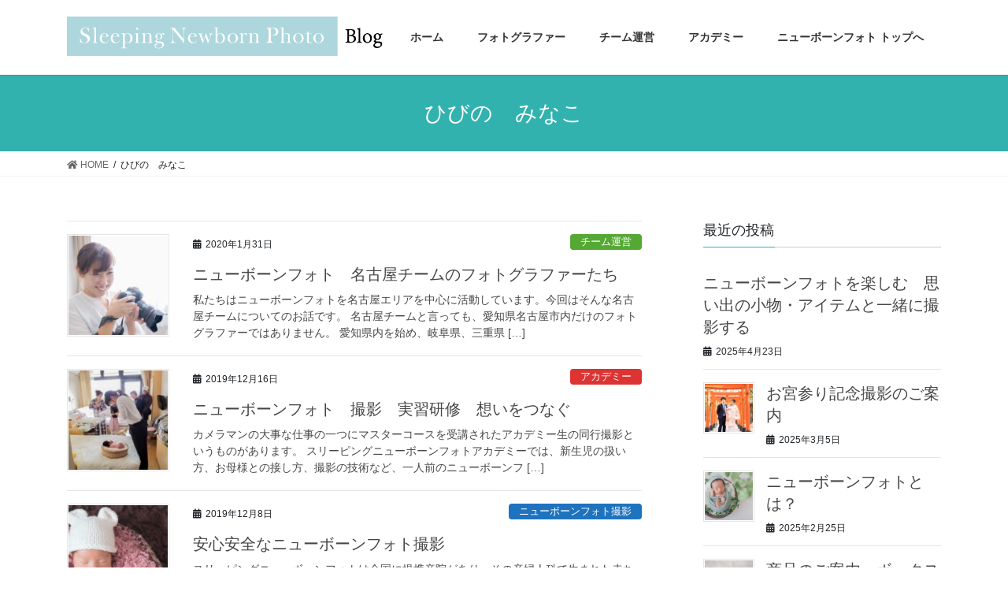

--- FILE ---
content_type: text/html; charset=UTF-8
request_url: https://sleeping-newbornphoto.com/blog/?tag=hibino
body_size: 8732
content:
<!DOCTYPE html>
<html lang="ja">
<head>
<meta charset="utf-8">
<meta http-equiv="X-UA-Compatible" content="IE=edge">
<meta name="viewport" content="width=device-width, initial-scale=1">
		<!-- Global site tag (gtag.js) - Google Analytics -->
		<script async src="https://www.googletagmanager.com/gtag/js?id=UA-149363056-1"></script>
		<script>
		window.dataLayer = window.dataLayer || [];
		function gtag(){dataLayer.push(arguments);}
		gtag('js', new Date());
		gtag('config', 'UA-149363056-1');
		</script>
	<title>ひびの　みなこ | ibabyスリーピングニューボーンフォト</title>
<meta name='robots' content='max-image-preview:large' />
<meta name="keywords" content="ニューボーンフォト,スリーピングニューボーンフォト" />
<link rel='dns-prefetch' href='//s.w.org' />
<link rel="alternate" type="application/rss+xml" title="ibabyスリーピングニューボーンフォト &raquo; フィード" href="https://sleeping-newbornphoto.com/blog/?feed=rss2" />
<link rel="alternate" type="application/rss+xml" title="ibabyスリーピングニューボーンフォト &raquo; コメントフィード" href="https://sleeping-newbornphoto.com/blog/?feed=comments-rss2" />
<link rel="alternate" type="application/rss+xml" title="ibabyスリーピングニューボーンフォト &raquo; ひびの　みなこ タグのフィード" href="https://sleeping-newbornphoto.com/blog/?feed=rss2&#038;tag=hibino" />
<meta name="description" content="ひびの　みなこ について ibabyスリーピングニューボーンフォト ニューボーンフォト産院での撮影実績No.1" />		<script type="text/javascript">
			window._wpemojiSettings = {"baseUrl":"https:\/\/s.w.org\/images\/core\/emoji\/13.1.0\/72x72\/","ext":".png","svgUrl":"https:\/\/s.w.org\/images\/core\/emoji\/13.1.0\/svg\/","svgExt":".svg","source":{"concatemoji":"https:\/\/sleeping-newbornphoto.com\/blog\/wp-includes\/js\/wp-emoji-release.min.js?ver=5.8.12"}};
			!function(e,a,t){var n,r,o,i=a.createElement("canvas"),p=i.getContext&&i.getContext("2d");function s(e,t){var a=String.fromCharCode;p.clearRect(0,0,i.width,i.height),p.fillText(a.apply(this,e),0,0);e=i.toDataURL();return p.clearRect(0,0,i.width,i.height),p.fillText(a.apply(this,t),0,0),e===i.toDataURL()}function c(e){var t=a.createElement("script");t.src=e,t.defer=t.type="text/javascript",a.getElementsByTagName("head")[0].appendChild(t)}for(o=Array("flag","emoji"),t.supports={everything:!0,everythingExceptFlag:!0},r=0;r<o.length;r++)t.supports[o[r]]=function(e){if(!p||!p.fillText)return!1;switch(p.textBaseline="top",p.font="600 32px Arial",e){case"flag":return s([127987,65039,8205,9895,65039],[127987,65039,8203,9895,65039])?!1:!s([55356,56826,55356,56819],[55356,56826,8203,55356,56819])&&!s([55356,57332,56128,56423,56128,56418,56128,56421,56128,56430,56128,56423,56128,56447],[55356,57332,8203,56128,56423,8203,56128,56418,8203,56128,56421,8203,56128,56430,8203,56128,56423,8203,56128,56447]);case"emoji":return!s([10084,65039,8205,55357,56613],[10084,65039,8203,55357,56613])}return!1}(o[r]),t.supports.everything=t.supports.everything&&t.supports[o[r]],"flag"!==o[r]&&(t.supports.everythingExceptFlag=t.supports.everythingExceptFlag&&t.supports[o[r]]);t.supports.everythingExceptFlag=t.supports.everythingExceptFlag&&!t.supports.flag,t.DOMReady=!1,t.readyCallback=function(){t.DOMReady=!0},t.supports.everything||(n=function(){t.readyCallback()},a.addEventListener?(a.addEventListener("DOMContentLoaded",n,!1),e.addEventListener("load",n,!1)):(e.attachEvent("onload",n),a.attachEvent("onreadystatechange",function(){"complete"===a.readyState&&t.readyCallback()})),(n=t.source||{}).concatemoji?c(n.concatemoji):n.wpemoji&&n.twemoji&&(c(n.twemoji),c(n.wpemoji)))}(window,document,window._wpemojiSettings);
		</script>
		<style type="text/css">
img.wp-smiley,
img.emoji {
	display: inline !important;
	border: none !important;
	box-shadow: none !important;
	height: 1em !important;
	width: 1em !important;
	margin: 0 .07em !important;
	vertical-align: -0.1em !important;
	background: none !important;
	padding: 0 !important;
}
</style>
	<link rel='stylesheet' id='vkExUnit_common_style-css'  href='https://sleeping-newbornphoto.com/blog/wp-content/plugins/vk-all-in-one-expansion-unit/assets/css/vkExUnit_style_in_bs.css?ver=9.50.0.0' type='text/css' media='all' />
<style id='vkExUnit_common_style-inline-css' type='text/css'>
:root {--ver_page_top_button_url:url(https://sleeping-newbornphoto.com/blog/wp-content/plugins/vk-all-in-one-expansion-unit/assets/images/to-top-btn-icon.svg);}@font-face {font-weight: normal;font-style: normal;font-family: "vk_sns";src: url("https://sleeping-newbornphoto.com/blog/wp-content/plugins/vk-all-in-one-expansion-unit/inc/sns/icons/fonts/vk_sns.eot?-bq20cj");src: url("https://sleeping-newbornphoto.com/blog/wp-content/plugins/vk-all-in-one-expansion-unit/inc/sns/icons/fonts/vk_sns.eot?#iefix-bq20cj") format("embedded-opentype"),url("https://sleeping-newbornphoto.com/blog/wp-content/plugins/vk-all-in-one-expansion-unit/inc/sns/icons/fonts/vk_sns.woff?-bq20cj") format("woff"),url("https://sleeping-newbornphoto.com/blog/wp-content/plugins/vk-all-in-one-expansion-unit/inc/sns/icons/fonts/vk_sns.ttf?-bq20cj") format("truetype"),url("https://sleeping-newbornphoto.com/blog/wp-content/plugins/vk-all-in-one-expansion-unit/inc/sns/icons/fonts/vk_sns.svg?-bq20cj#vk_sns") format("svg");}
</style>
<link rel='stylesheet' id='wp-block-library-css'  href='https://sleeping-newbornphoto.com/blog/wp-includes/css/dist/block-library/style.min.css?ver=5.8.12' type='text/css' media='all' />
<link rel='stylesheet' id='bootstrap-4-style-css'  href='https://sleeping-newbornphoto.com/blog/wp-content/themes/lightning/library/bootstrap-4/css/bootstrap.min.css?ver=4.3.1' type='text/css' media='all' />
<link rel='stylesheet' id='lightning-design-style-css'  href='https://sleeping-newbornphoto.com/blog/wp-content/themes/lightning/design-skin/origin2/css/style.css?ver=9.0.7' type='text/css' media='all' />
<style id='lightning-design-style-inline-css' type='text/css'>
.tagcloud a:before { font-family: "Font Awesome 5 Free";content: "\f02b";font-weight: bold; }
.media .media-body .media-heading a:hover { color:#31b2ae; }@media (min-width: 768px){.gMenu > li:before,.gMenu > li.menu-item-has-children::after { border-bottom-color:#2faa85 }.gMenu li li { background-color:#2faa85 }.gMenu li li a:hover { background-color:#31b2ae; }} /* @media (min-width: 768px) */.page-header { background-color:#31b2ae; }h2,.mainSection-title { border-top-color:#31b2ae; }h3:after,.subSection-title:after { border-bottom-color:#31b2ae; }ul.page-numbers li span.page-numbers.current { background-color:#31b2ae; }.pager li > a { border-color:#31b2ae;color:#31b2ae;}.pager li > a:hover { background-color:#31b2ae;color:#fff;}.siteFooter { border-top-color:#31b2ae; }dt { border-left-color:#31b2ae; }
</style>
<link rel='stylesheet' id='vk-blocks-build-css-css'  href='https://sleeping-newbornphoto.com/blog/wp-content/plugins/vk-all-in-one-expansion-unit/inc/vk-blocks/package/build/block-build.css?ver=0.38.6' type='text/css' media='all' />
<link rel='stylesheet' id='lightning-common-style-css'  href='https://sleeping-newbornphoto.com/blog/wp-content/themes/lightning/assets/css/common.css?ver=9.0.7' type='text/css' media='all' />
<link rel='stylesheet' id='lightning-theme-style-css'  href='https://sleeping-newbornphoto.com/blog/wp-content/themes/lightning/style.css?ver=9.0.7' type='text/css' media='all' />
<link rel='stylesheet' id='vk-font-awesome-css'  href='https://sleeping-newbornphoto.com/blog/wp-content/themes/lightning/inc/font-awesome/package/versions/5/css/all.min.css?ver=5.11.2' type='text/css' media='all' />
<script type='text/javascript' src='https://sleeping-newbornphoto.com/blog/wp-includes/js/jquery/jquery.min.js?ver=3.6.0' id='jquery-core-js'></script>
<script type='text/javascript' id='jquery-core-js-after'>
;(function($,document,window){$(document).ready(function($){/* Add scroll recognition class */$(window).scroll(function () {var scroll = $(this).scrollTop();if ($(this).scrollTop() > 160) {$('body').addClass('header_scrolled');} else {$('body').removeClass('header_scrolled');}});});})(jQuery,document,window);
</script>
<script type='text/javascript' src='https://sleeping-newbornphoto.com/blog/wp-includes/js/jquery/jquery-migrate.min.js?ver=3.3.2' id='jquery-migrate-js'></script>
<link rel="https://api.w.org/" href="https://sleeping-newbornphoto.com/blog/index.php?rest_route=/" /><link rel="alternate" type="application/json" href="https://sleeping-newbornphoto.com/blog/index.php?rest_route=/wp/v2/tags/8" /><link rel="EditURI" type="application/rsd+xml" title="RSD" href="https://sleeping-newbornphoto.com/blog/xmlrpc.php?rsd" />
<link rel="wlwmanifest" type="application/wlwmanifest+xml" href="https://sleeping-newbornphoto.com/blog/wp-includes/wlwmanifest.xml" /> 
<meta name="generator" content="WordPress 5.8.12" />
<!-- [ VK All in One Expansion Unit Common ] -->
<style type="text/css">
.veu_color_txt_key { color:#2faa85 ; }
.veu_color_bg_key { background-color:#2faa85 ; }
.veu_color_border_key { border-color:#2faa85 ; }
a { color:#2faa85 ; }
a:hover { color:#31b2ae ; }
.btn-default { border-color:#31b2ae;color:#31b2ae;}
.btn-default:focus,
.btn-default:hover { border-color:#31b2ae;background-color: #31b2ae; }
.btn-primary { background-color:#31b2ae;border-color:#2faa85; }
.btn-primary:focus,
.btn-primary:hover { background-color:#2faa85;border-color:#31b2ae; }
</style>
<!-- [ / VK All in One Expansion Unit Common ] -->
	<style id="lightning-color-custom-for-plugins" type="text/css">/* ltg theme common */.color_key_bg,.color_key_bg_hover:hover{background-color: #31b2ae;}.color_key_txt,.color_key_txt_hover:hover{color: #31b2ae;}.color_key_border,.color_key_border_hover:hover{border-color: #31b2ae;}.color_key_dark_bg,.color_key_dark_bg_hover:hover{background-color: #2faa85;}.color_key_dark_txt,.color_key_dark_txt_hover:hover{color: #2faa85;}.color_key_dark_border,.color_key_dark_border_hover:hover{border-color: #2faa85;}</style><!-- [ VK All in One Expansion Unit OGP ] -->
<meta property="og:site_name" content="ibabyスリーピングニューボーンフォト" />
<meta property="og:url" content="https://sleeping-newbornphoto.com/blog/?p=381" />
<meta property="og:title" content="ニューボーンフォト　名古屋チームのフォトグラファーたち | ibabyスリーピングニューボーンフォト" />
<meta property="og:description" content="ひびの　みなこ について ibabyスリーピングニューボーンフォト ニューボーンフォト産院での撮影実績No.1" />
<meta property="og:type" content="article" />
<!-- [ / VK All in One Expansion Unit OGP ] -->
<style id="lightning-common-style-custom" type="text/css">/* ltg common custom */ .bbp-submit-wrapper .button.submit,.woocommerce a.button.alt:hover,.woocommerce-product-search button:hover,.woocommerce button.button.alt { background-color:#2faa85 ; }.bbp-submit-wrapper .button.submit:hover,.woocommerce a.button.alt,.woocommerce-product-search button,.woocommerce button.button.alt:hover { background-color:#31b2ae ; }.woocommerce ul.product_list_widget li a:hover img { border-color:#31b2ae; }.veu_color_txt_key { color:#2faa85 ; }.veu_color_bg_key { background-color:#2faa85 ; }.veu_color_border_key { border-color:#2faa85 ; }.btn-default { border-color:#31b2ae;color:#31b2ae;}.btn-default:focus,.btn-default:hover { border-color:#31b2ae;background-color: #31b2ae; }.btn-primary { background-color:#31b2ae;border-color:#2faa85; }.btn-primary:focus,.btn-primary:hover { background-color:#2faa85;border-color:#31b2ae; }</style><!-- [ VK All in One Expansion Unit twitter card ] -->
<meta name="twitter:card" content="summary_large_image">
<meta name="twitter:description" content="ひびの　みなこ について ibabyスリーピングニューボーンフォト ニューボーンフォト産院での撮影実績No.1">
<meta name="twitter:title" content="ニューボーンフォト　名古屋チームのフォトグラファーたち | ibabyスリーピングニューボーンフォト">
<meta name="twitter:url" content="https://sleeping-newbornphoto.com/blog/?p=381">
	<meta name="twitter:domain" content="sleeping-newbornphoto.com">
	<!-- [ / VK All in One Expansion Unit twitter card ] -->
	<link rel="icon" href="https://sleeping-newbornphoto.com/blog/wp-content/uploads/2022/09/cropped-normal-3-32x32.jpg" sizes="32x32" />
<link rel="icon" href="https://sleeping-newbornphoto.com/blog/wp-content/uploads/2022/09/cropped-normal-3-192x192.jpg" sizes="192x192" />
<link rel="apple-touch-icon" href="https://sleeping-newbornphoto.com/blog/wp-content/uploads/2022/09/cropped-normal-3-180x180.jpg" />
<meta name="msapplication-TileImage" content="https://sleeping-newbornphoto.com/blog/wp-content/uploads/2022/09/cropped-normal-3-270x270.jpg" />

</head>
<body class="archive tag tag-hibino tag-8 post-type-post sidebar-fix bootstrap4 device-pc fa_v5_css">
<a class="skip-link screen-reader-text" href="#main">コンテンツに移動</a>
<a class="skip-link screen-reader-text" href="#main">ナビゲーションに移動</a>
<header class="siteHeader">
		<div class="container siteHeadContainer">
		<div class="navbar-header">
						<p class="navbar-brand siteHeader_logo">
			<a href="https://sleeping-newbornphoto.com/blog/">
				<span><img src="https://sleeping-newbornphoto.com/blog/wp-content/uploads/2020/08/logo2.png" alt="ibabyスリーピングニューボーンフォト" /></span>
			</a>
			</p>
								</div>

		<div id="gMenu_outer" class="gMenu_outer"><nav class="menu-%e3%83%9b%e3%83%bc%e3%83%a0-container"><ul id="menu-%e3%83%9b%e3%83%bc%e3%83%a0" class="menu gMenu vk-menu-acc"><li id="menu-item-46" class="menu-item menu-item-type-custom menu-item-object-custom menu-item-home"><a href="https://sleeping-newbornphoto.com/blog"><strong class="gMenu_name">ホーム</strong></a></li>
<li id="menu-item-51" class="menu-item menu-item-type-taxonomy menu-item-object-category"><a href="https://sleeping-newbornphoto.com/blog/?cat=2"><strong class="gMenu_name">フォトグラファー</strong></a></li>
<li id="menu-item-150" class="menu-item menu-item-type-taxonomy menu-item-object-category"><a href="https://sleeping-newbornphoto.com/blog/?cat=3"><strong class="gMenu_name">チーム運営</strong></a></li>
<li id="menu-item-151" class="menu-item menu-item-type-taxonomy menu-item-object-category"><a href="https://sleeping-newbornphoto.com/blog/?cat=1"><strong class="gMenu_name">アカデミー</strong></a></li>
<li id="menu-item-890" class="menu-item menu-item-type-custom menu-item-object-custom"><a href="https://sleeping-newbornphoto.com/"><strong class="gMenu_name">ニューボーンフォト トップへ</strong></a></li>
</ul></nav></div>	</div>
	</header>

<div class="section page-header"><div class="container"><div class="row"><div class="col-md-12">
<h1 class="page-header_pageTitle">
ひびの　みなこ</h1>
</div></div></div></div><!-- [ /.page-header ] -->
<!-- [ .breadSection ] -->
<div class="section breadSection">
<div class="container">
<div class="row">
<ol class="breadcrumb" itemtype="http://schema.org/BreadcrumbList"><li id="panHome" itemprop="itemListElement" itemscope itemtype="http://schema.org/ListItem"><a itemprop="item" href="https://sleeping-newbornphoto.com/blog/"><span itemprop="name"><i class="fa fa-home"></i> HOME</span></a></li><li><span>ひびの　みなこ</span></li></ol>
</div>
</div>
</div>
<!-- [ /.breadSection ] -->
<div class="section siteContent">
<div class="container">
<div class="row">
<div class="col mainSection mainSection-col-two baseSection" id="main" role="main">

	
<div class="postList">


	
		<article class="media">
<div id="post-381" class="post-381 post type-post status-publish format-standard has-post-thumbnail hentry category-report category-photographer tag-hibino">
		<div class="media-left postList_thumbnail">
		<a href="https://sleeping-newbornphoto.com/blog/?p=381">
		<img width="150" height="150" src="https://sleeping-newbornphoto.com/blog/wp-content/uploads/2020/01/84331636_2651168231667033_8348033246386192384_n-150x150.jpg" class="media-object wp-post-image" alt="" loading="lazy" srcset="https://sleeping-newbornphoto.com/blog/wp-content/uploads/2020/01/84331636_2651168231667033_8348033246386192384_n-150x150.jpg 150w, https://sleeping-newbornphoto.com/blog/wp-content/uploads/2020/01/84331636_2651168231667033_8348033246386192384_n-300x300.jpg 300w, https://sleeping-newbornphoto.com/blog/wp-content/uploads/2020/01/84331636_2651168231667033_8348033246386192384_n.jpg 534w" sizes="(max-width: 150px) 100vw, 150px" />		</a>
	</div>
		<div class="media-body">
		<div class="entry-meta">


<span class="published entry-meta_items">2020年1月31日</span>

<span class="entry-meta_items entry-meta_updated">/ 最終更新日 : <span class="updated">2020年2月22日</span></span>


	
	<span class="vcard author entry-meta_items entry-meta_items_author entry-meta_hidden"><span class="fn">ikids</span></span>



<span class="entry-meta_items entry-meta_items_term"><a href="https://sleeping-newbornphoto.com/blog/?cat=3" class="btn btn-xs btn-primary entry-meta_items_term_button" style="background-color:#55a834;border:none;">チーム運営</a></span>
</div>
		<h1 class="media-heading entry-title"><a href="https://sleeping-newbornphoto.com/blog/?p=381">ニューボーンフォト　名古屋チームのフォトグラファーたち</a></h1>
		<a href="https://sleeping-newbornphoto.com/blog/?p=381" class="media-body_excerpt"><p>私たちはニューボーンフォトを名古屋エリアを中心に活動しています。今回はそんな名古屋チームについてのお話です。 名古屋チームと言っても、愛知県名古屋市内だけのフォトグラファーではありません。 愛知県内を始め、岐阜県、三重県 [&hellip;]</p>
</a>
	</div>
</div>
</article>
<article class="media">
<div id="post-166" class="post-166 post type-post status-publish format-standard has-post-thumbnail hentry category-academy category-photographer tag-hibino">
		<div class="media-left postList_thumbnail">
		<a href="https://sleeping-newbornphoto.com/blog/?p=166">
		<img width="150" height="150" src="https://sleeping-newbornphoto.com/blog/wp-content/uploads/2019/12/newborn121002-150x150.jpg" class="media-object wp-post-image" alt="" loading="lazy" />		</a>
	</div>
		<div class="media-body">
		<div class="entry-meta">


<span class="published entry-meta_items">2019年12月16日</span>

<span class="entry-meta_items entry-meta_updated">/ 最終更新日 : <span class="updated">2021年9月6日</span></span>


	
	<span class="vcard author entry-meta_items entry-meta_items_author entry-meta_hidden"><span class="fn">ikids</span></span>



<span class="entry-meta_items entry-meta_items_term"><a href="https://sleeping-newbornphoto.com/blog/?cat=1" class="btn btn-xs btn-primary entry-meta_items_term_button" style="background-color:#dd3333;border:none;">アカデミー</a></span>
</div>
		<h1 class="media-heading entry-title"><a href="https://sleeping-newbornphoto.com/blog/?p=166">ニューボーンフォト　撮影　実習研修　想いをつなぐ</a></h1>
		<a href="https://sleeping-newbornphoto.com/blog/?p=166" class="media-body_excerpt"><p>カメラマンの大事な仕事の一つにマスターコースを受講されたアカデミー生の同行撮影というものがあります。 スリーピングニューボーンフォトアカデミーでは、新生児の扱い方、お母様との接し方、撮影の技術など、一人前のニューボーンフ [&hellip;]</p>
</a>
	</div>
</div>
</article>
<article class="media">
<div id="post-135" class="post-135 post type-post status-publish format-standard has-post-thumbnail hentry category-newbornphoto category-photographer tag-hibino">
		<div class="media-left postList_thumbnail">
		<a href="https://sleeping-newbornphoto.com/blog/?p=135">
		<img width="150" height="150" src="https://sleeping-newbornphoto.com/blog/wp-content/uploads/2019/12/newborn120502-150x150.jpg" class="media-object wp-post-image" alt="" loading="lazy" />		</a>
	</div>
		<div class="media-body">
		<div class="entry-meta">


<span class="published entry-meta_items">2019年12月8日</span>

<span class="entry-meta_items entry-meta_updated">/ 最終更新日 : <span class="updated">2020年10月25日</span></span>


	
	<span class="vcard author entry-meta_items entry-meta_items_author entry-meta_hidden"><span class="fn">ikids</span></span>



<span class="entry-meta_items entry-meta_items_term"><a href="https://sleeping-newbornphoto.com/blog/?cat=21" class="btn btn-xs btn-primary entry-meta_items_term_button" style="background-color:#1e73be;border:none;">ニューボーンフォト撮影</a></span>
</div>
		<h1 class="media-heading entry-title"><a href="https://sleeping-newbornphoto.com/blog/?p=135">安心安全なニューボーンフォト撮影</a></h1>
		<a href="https://sleeping-newbornphoto.com/blog/?p=135" class="media-body_excerpt"><p>スリーピングニューボーンフォトは全国に提携産院があり、その産婦人科で生まれた赤ちゃんを撮影しています。 数多くのニューボーンフォトサービスの中でも、こうして直接的に産院と提携を結び、入院中にお伺いして撮影するというのは実 [&hellip;]</p>
</a>
	</div>
</div>
</article>
<article class="media">
<div id="post-88" class="post-88 post type-post status-publish format-standard has-post-thumbnail hentry category-photographer tag-hibino">
		<div class="media-left postList_thumbnail">
		<a href="https://sleeping-newbornphoto.com/blog/?p=88">
		<img width="150" height="150" src="https://sleeping-newbornphoto.com/blog/wp-content/uploads/2019/11/イル1009加藤実久様F1DL日比野-14-150x150.jpg" class="media-object wp-post-image" alt="" loading="lazy" />		</a>
	</div>
		<div class="media-body">
		<div class="entry-meta">


<span class="published entry-meta_items">2019年11月24日</span>

<span class="entry-meta_items entry-meta_updated">/ 最終更新日 : <span class="updated">2019年11月28日</span></span>


	
	<span class="vcard author entry-meta_items entry-meta_items_author entry-meta_hidden"><span class="fn">ikids</span></span>



<span class="entry-meta_items entry-meta_items_term"><a href="https://sleeping-newbornphoto.com/blog/?cat=2" class="btn btn-xs btn-primary entry-meta_items_term_button" style="background-color:#2352dd;border:none;">フォトグラファー</a></span>
</div>
		<h1 class="media-heading entry-title"><a href="https://sleeping-newbornphoto.com/blog/?p=88">ママフォトグラファーの1日</a></h1>
		<a href="https://sleeping-newbornphoto.com/blog/?p=88" class="media-body_excerpt"><p>フォトグラファーの私の一日は、3歳になる一人息子を起こすことから始まります。 寝起きの悪い息子にご飯を作りつつ、洗濯を回しながら保育園のお支度。 台所についつい昨晩のお皿がそのままになっているのを洗いつつ、テレビに夢中な [&hellip;]</p>
</a>
	</div>
</div>
</article>
<article class="media">
<div id="post-70" class="post-70 post type-post status-publish format-standard has-post-thumbnail hentry category-photographer tag-hibino">
		<div class="media-left postList_thumbnail">
		<a href="https://sleeping-newbornphoto.com/blog/?p=70">
		<img width="150" height="150" src="https://sleeping-newbornphoto.com/blog/wp-content/uploads/2019/11/newborn4-150x150.jpg" class="media-object wp-post-image" alt="" loading="lazy" />		</a>
	</div>
		<div class="media-body">
		<div class="entry-meta">


<span class="published entry-meta_items">2019年11月11日</span>

<span class="entry-meta_items entry-meta_updated">/ 最終更新日 : <span class="updated">2020年8月3日</span></span>


	
	<span class="vcard author entry-meta_items entry-meta_items_author entry-meta_hidden"><span class="fn">ikids</span></span>



<span class="entry-meta_items entry-meta_items_term"><a href="https://sleeping-newbornphoto.com/blog/?cat=2" class="btn btn-xs btn-primary entry-meta_items_term_button" style="background-color:#2352dd;border:none;">フォトグラファー</a></span>
</div>
		<h1 class="media-heading entry-title"><a href="https://sleeping-newbornphoto.com/blog/?p=70">私たちフォトグラファーの思い</a></h1>
		<a href="https://sleeping-newbornphoto.com/blog/?p=70" class="media-body_excerpt"><p>ニューボーンフォトとは、生後14日くらいまでの赤ちゃんの大切な誕生記念写真。もちろんその主役は生まれたての赤ちゃんですが、私たちが撮影しているのは新生児の姿だけではありません。 そんな風に書くと、じゃあ何を撮っているんだ [&hellip;]</p>
</a>
	</div>
</div>
</article>

	
	
	
</div><!-- [ /.postList ] -->

</div><!-- [ /.mainSection ] -->

	<div class="col subSection sideSection sideSection-col-two baseSection">
	

<aside class="widget">
<h1 class="subSection-title">最近の投稿</h1>

  <div class="media">

	
	<div class="media-body">
	  <h4 class="media-heading"><a href="https://sleeping-newbornphoto.com/blog/?p=5343">ニューボーンフォトを楽しむ　思い出の小物・アイテムと一緒に撮影する</a></h4>
	  <div class="published entry-meta_items">2025年4月23日</div>
	</div>
  </div>


  <div class="media">

	
	  <div class="media-left postList_thumbnail">
		<a href="https://sleeping-newbornphoto.com/blog/?p=5020">
		<img width="150" height="150" src="https://sleeping-newbornphoto.com/blog/wp-content/uploads/2025/03/MLxPpfrD-150x150.jpeg" class="attachment-thumbnail size-thumbnail wp-post-image" alt="" loading="lazy" />		</a>
	  </div>

	
	<div class="media-body">
	  <h4 class="media-heading"><a href="https://sleeping-newbornphoto.com/blog/?p=5020">お宮参り記念撮影のご案内</a></h4>
	  <div class="published entry-meta_items">2025年3月5日</div>
	</div>
  </div>


  <div class="media">

	
	  <div class="media-left postList_thumbnail">
		<a href="https://sleeping-newbornphoto.com/blog/?p=4978">
		<img width="150" height="150" src="https://sleeping-newbornphoto.com/blog/wp-content/uploads/2023/07/image2-150x150.jpg" class="attachment-thumbnail size-thumbnail wp-post-image" alt="" loading="lazy" />		</a>
	  </div>

	
	<div class="media-body">
	  <h4 class="media-heading"><a href="https://sleeping-newbornphoto.com/blog/?p=4978">ニューボーンフォトとは？</a></h4>
	  <div class="published entry-meta_items">2025年2月25日</div>
	</div>
  </div>


  <div class="media">

	
	  <div class="media-left postList_thumbnail">
		<a href="https://sleeping-newbornphoto.com/blog/?p=4968">
		<img width="150" height="150" src="https://sleeping-newbornphoto.com/blog/wp-content/uploads/2025/02/裏面-1-150x150.jpg" class="attachment-thumbnail size-thumbnail wp-post-image" alt="" loading="lazy" />		</a>
	  </div>

	
	<div class="media-body">
	  <h4 class="media-heading"><a href="https://sleeping-newbornphoto.com/blog/?p=4968">商品のご案内　ボックス</a></h4>
	  <div class="published entry-meta_items">2025年2月20日</div>
	</div>
  </div>


  <div class="media">

	
	  <div class="media-left postList_thumbnail">
		<a href="https://sleeping-newbornphoto.com/blog/?p=4529">
		<img width="150" height="150" src="https://sleeping-newbornphoto.com/blog/wp-content/uploads/2024/06/S__149045250-150x150.jpg" class="attachment-thumbnail size-thumbnail wp-post-image" alt="" loading="lazy" />		</a>
	  </div>

	
	<div class="media-body">
	  <h4 class="media-heading"><a href="https://sleeping-newbornphoto.com/blog/?p=4529">続けられる秘訣は、チームでフォローしあえる環境。「家のこと」も「仕事」も大切に働くママフォトグラファー</a></h4>
	  <div class="published entry-meta_items">2024年6月12日</div>
	</div>
  </div>


  <div class="media">

	
	  <div class="media-left postList_thumbnail">
		<a href="https://sleeping-newbornphoto.com/blog/?p=4503">
		<img width="150" height="150" src="https://sleeping-newbornphoto.com/blog/wp-content/uploads/2024/05/粕谷1-1-150x150.jpg" class="attachment-thumbnail size-thumbnail wp-post-image" alt="" loading="lazy" />		</a>
	  </div>

	
	<div class="media-body">
	  <h4 class="media-heading"><a href="https://sleeping-newbornphoto.com/blog/?p=4503">自分の子どもを可愛く撮りたい、カメラ未経験からの挑戦が仕事につながるまで</a></h4>
	  <div class="published entry-meta_items">2024年5月31日</div>
	</div>
  </div>


  <div class="media">

	
	  <div class="media-left postList_thumbnail">
		<a href="https://sleeping-newbornphoto.com/blog/?p=4477">
		<img width="150" height="150" src="https://sleeping-newbornphoto.com/blog/wp-content/uploads/2024/05/01kurihara-150x150.jpeg" class="attachment-thumbnail size-thumbnail wp-post-image" alt="" loading="lazy" />		</a>
	  </div>

	
	<div class="media-body">
	  <h4 class="media-heading"><a href="https://sleeping-newbornphoto.com/blog/?p=4477">趣味のカメラを仕事に。自分らしい働き方・生き方を模索するエリアマネージャーの話。</a></h4>
	  <div class="published entry-meta_items">2024年5月20日</div>
	</div>
  </div>


  <div class="media">

	
	  <div class="media-left postList_thumbnail">
		<a href="https://sleeping-newbornphoto.com/blog/?p=4469">
		<img width="150" height="150" src="https://sleeping-newbornphoto.com/blog/wp-content/uploads/2020/01/84331636_2651168231667033_8348033246386192384_n-150x150.jpg" class="attachment-thumbnail size-thumbnail wp-post-image" alt="" loading="lazy" srcset="https://sleeping-newbornphoto.com/blog/wp-content/uploads/2020/01/84331636_2651168231667033_8348033246386192384_n-150x150.jpg 150w, https://sleeping-newbornphoto.com/blog/wp-content/uploads/2020/01/84331636_2651168231667033_8348033246386192384_n-300x300.jpg 300w, https://sleeping-newbornphoto.com/blog/wp-content/uploads/2020/01/84331636_2651168231667033_8348033246386192384_n.jpg 534w" sizes="(max-width: 150px) 100vw, 150px" />		</a>
	  </div>

	
	<div class="media-body">
	  <h4 class="media-heading"><a href="https://sleeping-newbornphoto.com/blog/?p=4469">マネージャーとしてチームを長年にわたりまとめ、チームで働く良さを知るフォトグラファー</a></h4>
	  <div class="published entry-meta_items">2024年5月15日</div>
	</div>
  </div>


  <div class="media">

	
	  <div class="media-left postList_thumbnail">
		<a href="https://sleeping-newbornphoto.com/blog/?p=4454">
		<img width="150" height="150" src="https://sleeping-newbornphoto.com/blog/wp-content/uploads/2024/05/ororoshiro1-150x150.jpg" class="attachment-thumbnail size-thumbnail wp-post-image" alt="" loading="lazy" />		</a>
	  </div>

	
	<div class="media-body">
	  <h4 class="media-heading"><a href="https://sleeping-newbornphoto.com/blog/?p=4454">専業主婦からニューボーンフォトグラファーに！家庭と仕事の両立に悪戦苦闘も充実の日々を過ごすフォトグラファー</a></h4>
	  <div class="published entry-meta_items">2024年5月1日</div>
	</div>
  </div>


  <div class="media">

	
	  <div class="media-left postList_thumbnail">
		<a href="https://sleeping-newbornphoto.com/blog/?p=4431">
		<img width="150" height="150" src="https://sleeping-newbornphoto.com/blog/wp-content/uploads/2024/04/nagatomosann-150x150.jpeg" class="attachment-thumbnail size-thumbnail wp-post-image" alt="" loading="lazy" />		</a>
	  </div>

	
	<div class="media-body">
	  <h4 class="media-heading"><a href="https://sleeping-newbornphoto.com/blog/?p=4431">50代から新しい仕事にチャレンジ！「母」の経験を最大限活かしてお客様と向き合う福岡のリーダーフォトグラファーの働き方</a></h4>
	  <div class="published entry-meta_items">2024年4月24日</div>
	</div>
  </div>

</aside>

<aside class="widget widget_categories widget_link_list">
<nav class="localNav">
<h1 class="subSection-title">カテゴリー</h1>
<ul>
		<li class="cat-item cat-item-1"><a href="https://sleeping-newbornphoto.com/blog/?cat=1">アカデミー</a>
</li>
	<li class="cat-item cat-item-3"><a href="https://sleeping-newbornphoto.com/blog/?cat=3">チーム運営</a>
</li>
	<li class="cat-item cat-item-21"><a href="https://sleeping-newbornphoto.com/blog/?cat=21" title="ニューボーンフォトとは？撮影をよりたのしめるお話をつづります">ニューボーンフォト撮影</a>
</li>
	<li class="cat-item cat-item-2"><a href="https://sleeping-newbornphoto.com/blog/?cat=2">フォトグラファー</a>
</li>
	<li class="cat-item cat-item-19"><a href="https://sleeping-newbornphoto.com/blog/?cat=19">新生児撮影事業部</a>
</li>
</ul>
</nav>
</aside>

<aside class="widget widget_archive widget_link_list">
<nav class="localNav">
<h1 class="subSection-title">アーカイブ</h1>
<ul>
		<li><a href='https://sleeping-newbornphoto.com/blog/?m=202504'>2025年4月</a></li>
	<li><a href='https://sleeping-newbornphoto.com/blog/?m=202503'>2025年3月</a></li>
	<li><a href='https://sleeping-newbornphoto.com/blog/?m=202502'>2025年2月</a></li>
	<li><a href='https://sleeping-newbornphoto.com/blog/?m=202406'>2024年6月</a></li>
	<li><a href='https://sleeping-newbornphoto.com/blog/?m=202405'>2024年5月</a></li>
	<li><a href='https://sleeping-newbornphoto.com/blog/?m=202404'>2024年4月</a></li>
	<li><a href='https://sleeping-newbornphoto.com/blog/?m=202208'>2022年8月</a></li>
	<li><a href='https://sleeping-newbornphoto.com/blog/?m=202109'>2021年9月</a></li>
	<li><a href='https://sleeping-newbornphoto.com/blog/?m=202106'>2021年6月</a></li>
	<li><a href='https://sleeping-newbornphoto.com/blog/?m=202103'>2021年3月</a></li>
	<li><a href='https://sleeping-newbornphoto.com/blog/?m=202102'>2021年2月</a></li>
	<li><a href='https://sleeping-newbornphoto.com/blog/?m=202011'>2020年11月</a></li>
	<li><a href='https://sleeping-newbornphoto.com/blog/?m=202010'>2020年10月</a></li>
	<li><a href='https://sleeping-newbornphoto.com/blog/?m=202009'>2020年9月</a></li>
	<li><a href='https://sleeping-newbornphoto.com/blog/?m=202008'>2020年8月</a></li>
	<li><a href='https://sleeping-newbornphoto.com/blog/?m=202007'>2020年7月</a></li>
	<li><a href='https://sleeping-newbornphoto.com/blog/?m=202006'>2020年6月</a></li>
	<li><a href='https://sleeping-newbornphoto.com/blog/?m=202005'>2020年5月</a></li>
	<li><a href='https://sleeping-newbornphoto.com/blog/?m=202004'>2020年4月</a></li>
	<li><a href='https://sleeping-newbornphoto.com/blog/?m=202003'>2020年3月</a></li>
	<li><a href='https://sleeping-newbornphoto.com/blog/?m=202002'>2020年2月</a></li>
	<li><a href='https://sleeping-newbornphoto.com/blog/?m=202001'>2020年1月</a></li>
	<li><a href='https://sleeping-newbornphoto.com/blog/?m=201912'>2019年12月</a></li>
	<li><a href='https://sleeping-newbornphoto.com/blog/?m=201911'>2019年11月</a></li>
	<li><a href='https://sleeping-newbornphoto.com/blog/?m=201910'>2019年10月</a></li>
</ul>
</nav>
</aside>

	</div><!-- [ /.subSection ] -->


</div><!-- [ /.row ] -->
</div><!-- [ /.container ] -->
</div><!-- [ /.siteContent ] -->


<footer class="section siteFooter">
	<div class="footerMenu">
	   <div class="container">
					</div>
	</div>
	<div class="container sectionBox">
		<div class="row ">
			<div class="col-md-4"></div><div class="col-md-4"></div><div class="col-md-4"></div>		</div>
	</div>

	
	<div class="container sectionBox copySection text-center">
			<p>Copyright &copy; ibabyスリーピングニューボーンフォト All Rights Reserved.</p><p>Powered by <a href="https://wordpress.org/">WordPress</a> with <a href="https://lightning.nagoya/ja/" target="_blank" title="無料 WordPress テーマ Lightning"> Lightning Theme</a> &amp; <a href="https://ex-unit.nagoya/ja/" target="_blank">VK All in One Expansion Unit</a> by <a href="https://www.vektor-inc.co.jp/" target="_blank">Vektor,Inc.</a> technology.</p>	</div>
</footer>
<a href="#top" id="page_top" class="page_top_btn">PAGE TOP</a><div class="vk-mobile-nav-menu-btn">MENU</div><div class="vk-mobile-nav"><nav class="global-nav"><ul id="menu-%e3%83%9b%e3%83%bc%e3%83%a0-1" class="vk-menu-acc  menu"><li id="menu-item-46" class="menu-item menu-item-type-custom menu-item-object-custom menu-item-home menu-item-46"><a href="https://sleeping-newbornphoto.com/blog">ホーム</a></li>
<li id="menu-item-51" class="menu-item menu-item-type-taxonomy menu-item-object-category menu-item-51"><a href="https://sleeping-newbornphoto.com/blog/?cat=2">フォトグラファー</a></li>
<li id="menu-item-150" class="menu-item menu-item-type-taxonomy menu-item-object-category menu-item-150"><a href="https://sleeping-newbornphoto.com/blog/?cat=3">チーム運営</a></li>
<li id="menu-item-151" class="menu-item menu-item-type-taxonomy menu-item-object-category menu-item-151"><a href="https://sleeping-newbornphoto.com/blog/?cat=1">アカデミー</a></li>
<li id="menu-item-890" class="menu-item menu-item-type-custom menu-item-object-custom menu-item-890"><a href="https://sleeping-newbornphoto.com/">ニューボーンフォト トップへ</a></li>
</ul></nav></div><script type='text/javascript' src='https://sleeping-newbornphoto.com/blog/wp-content/themes/lightning/assets/js/lightning.min.js?ver=9.0.7' id='lightning-js-js'></script>
<script type='text/javascript' src='https://sleeping-newbornphoto.com/blog/wp-content/themes/lightning/library/bootstrap-4/js/bootstrap.min.js?ver=4.3.1' id='bootstrap-4-js-js'></script>
<script type='text/javascript' src='https://sleeping-newbornphoto.com/blog/wp-includes/js/wp-embed.min.js?ver=5.8.12' id='wp-embed-js'></script>
<script type='text/javascript' id='vkExUnit_master-js-js-extra'>
/* <![CDATA[ */
var vkExOpt = {"ajax_url":"https:\/\/sleeping-newbornphoto.com\/blog\/wp-admin\/admin-ajax.php","hatena_entry":"https:\/\/sleeping-newbornphoto.com\/blog\/index.php?rest_route=\/vk_ex_unit\/v1\/hatena_entry\/","facebook_entry":"https:\/\/sleeping-newbornphoto.com\/blog\/index.php?rest_route=\/vk_ex_unit\/v1\/facebook_entry\/","facebook_count_enable":"","entry_count":"1","entry_from_post":"","enable_smooth_scroll":"1"};
/* ]]> */
</script>
<script type='text/javascript' src='https://sleeping-newbornphoto.com/blog/wp-content/plugins/vk-all-in-one-expansion-unit/assets/js/all.min.js?ver=9.50.0.0' id='vkExUnit_master-js-js'></script>
</body>
</html>
